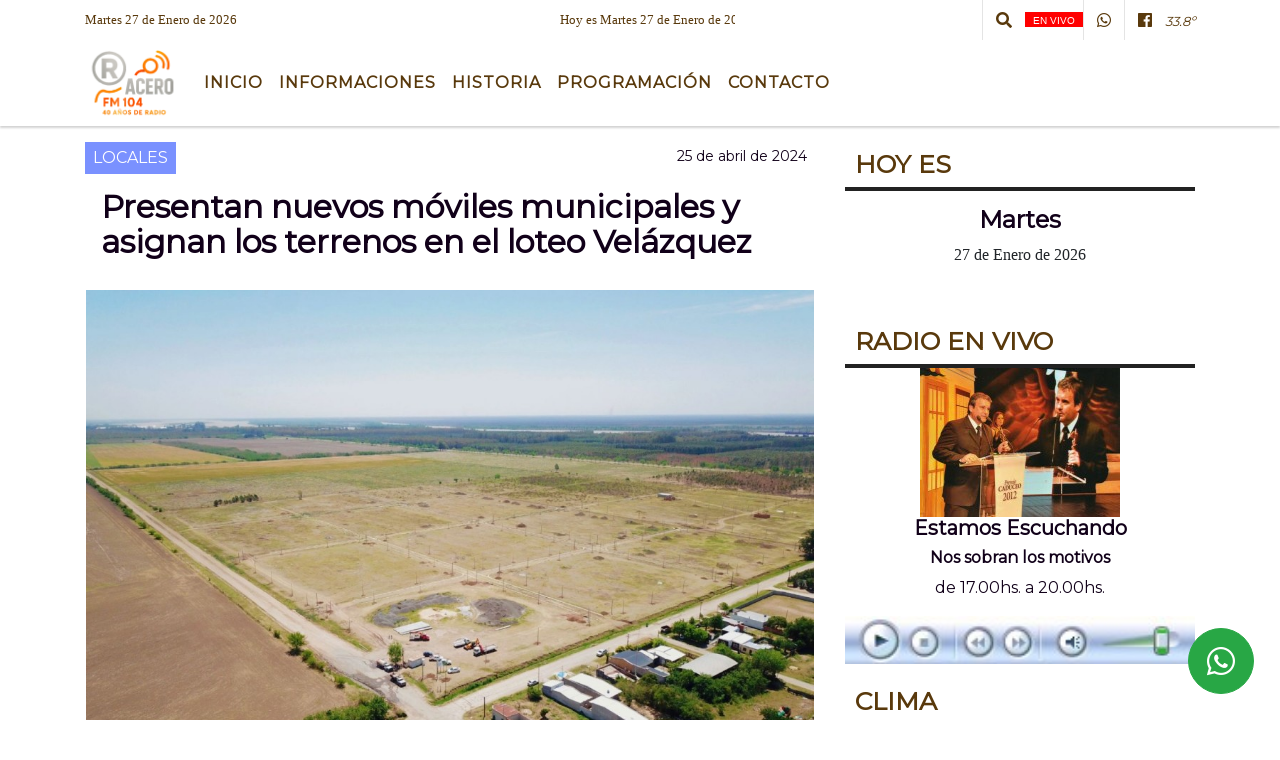

--- FILE ---
content_type: text/html; charset=UTF-8
request_url: https://laradioramallo.com.ar/nota/11773/js/ResizeSensor.js
body_size: 12705
content:
<!DOCTYPE html>

<html lang="es">

<head><meta charset="utf-8">


<meta http-equiv="X-UA-Compatible" content="IE=edge">
<meta name="viewport" content="width=device-width, initial-scale=1, user-scalable=no">

      <link 

href='https://fonts.googleapis.com/css?family=Montserrat' rel='stylesheet' 

type='text/css'>            <link 

href='https://fonts.googleapis.com/css?family=Montserrat' rel='stylesheet' 

type='text/css'>
<title>Presentan nuevos móviles municipales y asignan los terrenos en el loteo Velázquez</title>
<meta name="description" content="El Intendente de Ramallo, Mauro Poletti, despliega una agenda activa este viernes, abarcando desde la asignación de lotes hasta la presentación de nuevos vehículos de seguridad para distintas localidades." />
<meta name="keywords" content=", , , , ">
<meta name="language" content="es" />

<!--
<link rel="canonical" href="https://laradioramallo.com.ar/nota/11773/presentan-nuevos-moviles-municipales-y-asignan-los-terrenos-en-el-loteo-velazquez" />

<link rel="amphtml" href="https://laradioramallo.com.ar/nota-amp/11773/presentan-nuevos-moviles-municipales-y-asignan-los-terrenos-en-el-loteo-velazquez"/>
-->
<meta property="og:type" content="article" />
<meta property="og:title" content='Presentan nuevos móviles municipales y asignan los terrenos en el loteo Velázquez' />
<meta property="og:description" content="El Intendente de Ramallo, Mauro Poletti, despliega una agenda activa este viernes, abarcando desde la asignación de lotes hasta la presentación de nuevos vehículos de seguridad para distintas localidades." />
<meta property="og:url" content="https://laradioramallo.com.ar/nota/11773/presentan-nuevos-moviles-municipales-y-asignan-los-terrenos-en-el-loteo-velazquez" />
<meta property="og:image" content="https://laradioramallo.com.ar/04-2024/resize_1714092418.jpg" /> 
<meta name="date" content="2024-04-25" scheme="YYYY-MM-DD">




<link rel="shortcut icon" href="https://laradioramallo.com.ar/icono.ico" type="image/x-icon" />
		<!-- Bootstrap CSS -->
<link rel="stylesheet" href="https://stackpath.bootstrapcdn.com/bootstrap/4.3.1/css/bootstrap.min.css" integrity="sha384-ggOyR0iXCbMQv3Xipma34MD+dH/1fQ784/j6cY/iJTQUOhcWr7x9JvoRxT2MZw1T" crossorigin="anonymous">
<link href="https://radioshosting.com/css/delalora75new.css" rel="stylesheet">
<link rel="stylesheet" href="https://unpkg.com/flickity@2/dist/flickity.min.css"/>
<link href="https://use.fontawesome.com/releases/v5.0.6/css/all.css" rel="stylesheet">
<link rel="stylesheet" href="https://radioshosting.com/css/css/lightbox.min.css">

<!-- ADSENSE HEAD -->

<script src="https://code.jquery.com/jquery-3.3.1.slim.min.js" integrity="sha384-q8i/X+965DzO0rT7abK41JStQIAqVgRVzpbzo5smXKp4YfRvH+8abtTE1Pi6jizo" crossorigin="anonymous"></script>
		<!-- HTML5 Shim and Respond.js IE8 support of HTML5 elements and media queries -->
		<!-- WARNING: Respond.js doesn t work if you view the page via file:// -->
		<!--[if lt IE 9]>
			<script src="https://oss.maxcdn.com/libs/html5shiv/3.7.0/html5shiv.js"></script>
			<script src="https://oss.maxcdn.com/libs/respond.js/1.4.2/respond.min.js"></script>
		<![endif]-->
<script>
                                                        (function(d, s, id) {
                                                        var js, fjs = d.getElementsByTagName(s)[0];
                                                        if (d.getElementById(id)) return;
                                                        js = d.createElement(s); js.id = id;
                                                        js.src = "//connect.facebook.net/es_LA/all.js#xfbml=1&appId=427523193949843";
                                                        fjs.parentNode.insertBefore(js, fjs);
                                                        }(document, 'script', 'facebook-jssdk'));
                                                    </script>


        <style>



        body {
                                background-color:#FFFFFF;
                    
                overflow-x: hidden;
                margin: 0 auto;

        }

                        h1, h2, h3, h4, h5, h6 {
                            margin-bottom: 10px;
                            line-height: 1.1em;
                            font-weight: 600;
                            margin-top: 0;
                            color: #110019;
                            font-family: 'Montserrat', sans-serif;
                        }

                        p {
                            font-family: Georgia;
                        }

                        .h3, h3 {
                            font-size: 1rem;
                        }

                        h1 a, h2 a, h3 a, h4 a, h5 a, h6 a{
                                        display: block;
                                        color:#59390C;
                                    }

                            a:hover {

                            color:#C08000;

                        }

                        a:link, a:visited, a:active, a:focus, a:before, a:after {
                            outline: 0 none;
                         text-decoration: none;
                         color:#59390C;
                         }





                            .navbar-nav .dropdown-menu{
                                position: absolute;
                                background-color: #FFFFFF;
                            }


                        .dropdown:hover>ul {

                            display: block !important;

                        }

                        .dropdown ul li a {

                            color: #59390C;

                        }


                        .navbar-light .navbar-nav .nav-link:focus, .navbar-light .navbar-nav {
                            color: #59390C;

                        }

                        .nav-link:hover {
                            color: #C08000;

                        }

                        #logo {
                            max-width: 3.2rem;
                        }
                        #logo:hover path {
                        fill: #59390C;

                        }

                        #logo:hover {

                        color: #C08000;

                        }

                         #logo2 {
                           fill: #000000;
                           max-width:48px;
                        }


                         #logo3 {
                           fill: #000000;
                           max-width:18px;
                        }
                        .color{
                            color:#59390C;
                        }

                        .btn-outline-primary.active, .btn-outline-primary:active, .show>.btn-outline-primary.dropdown-toggle {
                            color: #FFFFFF;
                            background-color: #59390C;
                            border:3px solid  #FFFFFF;
                        }

                            .btn-outline-primary:hover {
                            color: #FFFFFF;
                            background-color: #59390C;
                            border:3px solid #FFFFFF;

                        }
                            .btn-outline-primary {
                            color: #59390C;
                            background-color: #FFFFFF;
                            border:3px solid transparent;
                        }

                        footer p {
                        margin-bottom: .25rem;
                            color:#59390C;
                            font-weight: 300;
                        }
                        .facebook {
                            display: block;
                            float: right;
                            background: #59390C;
                            margin-right: 37px!important;
                        }

                        .twitter {
                            display: block;
                            float: right;
                            background: #59390C;
                        }
                        .flickity-page-dots .dot{
                            background: #59390C;

                        }
                        .sidebar .widget .widget-title {
                            font-size: 20px;
                        }

                            
                        .widget-head{
                            background-color: #FFFFFF!important;
                        }

                        .widget-title {
                            font-size: 25px;
                            font-weight: 900;
                            line-height: 1;
                            text-transform: uppercase;
                            margin-bottom: 0;
                            color:#59390C;
                            font-family: 'Montserrat', sans-serif;
                        }
                            /* ---- grid ---- */



                        .topbar {

                            border-bottom:0;

                            background-color: #FFFFFF;
                            color: #59390C;
                        }


                        .header {


                                                    background-position:center center;
                            background-size:cover;
                            background-repeat:no-repeat;
                        background-image:url(http://recursos.radiosnethosting.com/texturas/16.png);
                        -moz-background-size: cover;
                        -webkit-background-size: cover;

                                                    clear: both;


                        }


                        .header-right {
                            float: right;
                        }

                        .logo{
                                        max-width: 80%;

                                    }

                        .bg-light {

                            background-color: #fff!important;
                        }

                        article {
                                        background: transparent;
                                        /*border-radius: 3px;
                                        border: 1px solid #e4e4e4;*/
                                    }

                        .colorTitulo {
                            color: #110019;
                            font-weight: 800;
                            letter-spacing: 1px;

                        }



                        .facebook {

                            display: block;
                            float: right;
                            background-color: !important;
                            margin-right: 37px!important;
                                    }

                        .twitter {

                            display: block;
                            float: right;
                            background-color: !important;
                                    }
                            p.displaytitulo{
                                height: 0;
                                margin: 0;
                                font-family: 'Montserrat', sans-serif!important;
                                letter-spacing:1px;
                            }




                        .carousel-caption {

                            z-index: 10;
                            padding: 4px 20px;
                            /* padding-bottom: 20px;
                                position: absolute;
                            right: 0;
                            bottom: 0px;
                            left: 0;
                             */

                            background-color: #FFFFFF99;

                        }
                        .carousel-caption h2 {
                            color: #59390C!important;
                            font-weight: 700;
                            margin: 0;

                            font-size: 2.5vw;
                        }



                        .localidad {
                            font-family:'Montserrat', sans-serif;
                            color:#000000;
                            line-height: 1;

                        }





                            /* destacadas slider */

                        .titulo{
                            display: none;
                            position: absolute;
                            bottom: 0;
                            height: 100%;
                            width: 100%;
                            padding: 20px 15px;
                            background-color: #FFFFFF;
                            opacity: 0.7;
                            }


                        .cub3r-caption{
                            /*display:none;*/
                            position:absolute;
                            bottom:0;
                            left:0;
                            background-color:#FFFFFF99;
                            width:100%;
                            padding:0.5rem 0.75rem;
                        }

                        .cub3r-caption-text{
                            color:#59390C!important;
                        }

                        .html-marquee {
                            font-weight: 200;
                            height: 40px!important;
                            width: 100%;
                            background-color: transparent!important;
                            font-family: 'Montserrat', sans-serif!important;
                            font-size: inherit!important;
                            color: #59390C!important;
                            letter-spacing: 0.5px;
                        }

                        marquee p {
                            color: #59390C!important;
                        }
                        .texto-fecha{

                            color: #59390C;
                        }

                        .navbar-toggler-icon{
                            color: #59390C;
                        }
                        .sidebar2{
                            will-change: min-height;
                        }

                        .sidebar__inner2{
                            transform: translate(0, 0); /* For browsers don't support translate3d. */
                            transform: translate3d(0, 0, 0);
                            will-change: position, transform;
                        }

                                     .fb-like > span > iframe {
                                                            width: 100%!important;
                                                        }
        </style>
	</head>


<body>


<!-- ESTO ES LA CABECERA EL HEAD -->


<!-- climainfo   1769550485 435 -->
    <style>

    /* boton de whats app */
        .botonWasap {
            position: fixed;
            bottom: 26px;
            right: 26px;
            z-index: 1000;
            border-radius: 50% !important;
        }

        .botonWasap > i {
            font-size: 2rem;
            padding: 10px 6px;
        }

        .navbar{
            /* padding: 0px 0px 0px 15px!important;
            box-shadow: 2px 2px 3px #ccc;
            margin-bottom: 15px!important;*/
            background-color: #FFFFFF;
        }
        .nav-link {

            color: #59390C;
            font-family: 'Montserrat', sans-serif;
            font-weight: 700;
        }

        .caret{
        color: #FFFFFF;

        }

        .dropdown-menu {

            padding: 0;
        }

        .dropdown-menu li a{

            padding: .5rem;
            font-size: 1rem;

        }

            .dropdown-menu .nav-item .nav-link:hover{

            background-color: #FFFFFF;
            color: #C08000;

        }


        .nav-item .dropdown:hover ul{
            display: block;

        }
        .topbar{
            /*border-bottom: 1px solid #e4e4e4;
            height: 42px!important;
            line-height: 38px;*/
        }
        .menuBusqueda{
            border: 0px none;
            width: 100%;
            position: absolute;
            will-change: transform;
            top: 0px;
            left: 0px;
            transform: translate3d(0px, 0px, 0px)!important;
            -webkit-transition: all 1s ease-in;
            -moz-transition: all 1s ease-in;
            -o-transition: all 1s ease-in;
            transition: all 1s ease-in;
        }

        .menuBusqueda2{
            border: 0px none;
            position: absolute;
            will-change: transform;
            top: 0px;
            left: 0px;
            transform: translate3d(0px, 0px, 0px)!important;
            -webkit-transition: all 1s ease-in;
            -moz-transition: all 1s ease-in;
            -o-transition: all 1s ease-in;
            transition: all 1s ease-in;

        }

        .menuBusqueda2 > form > input {
            min-height: 56px;
        }

        .submenu{
            font-size: 12px;
            font-weight: 200;
        }
        #logo4{
            fill: #59390C;
            max-width: 18px;
        }
    </style>

    <div id="header-wrapper" class="">
            <div class="topbar">
                <div class="container">
                    <div class="row">

                        <div class="d-none d-sm-block col-sm-5 col-md-3 pr-0" style="max-height: 40px;overflow: hidden;">
                                                                <p class="mb-0 texto-fecha" id="text-fecha">
                                                                                                                                                                Martes                                                                                                                                                                                                                                                27 de Enero de 2026                                </p>
                        </div>
                        <div class="d-none d-md-block col-md-3 col-lg-4 p-0">



                            
      <div class="marquee">
          <marquee scrollAmount="3">
                <p class="m-0">

                


                Hoy es                                                                       Martes                   27 de Enero de 2026   y son las 18:48

                -


                Somos Acero FM | La Radio de Ramallo | TENEMOS 36 AÑOS DE RADIO |
                </p>
          </marquee>
      </div>






                        </div>
                        <div class="col-12 col-sm-7 col-md-6 col-lg-5 text-right">
                            <ul class="mb-0 d-flex justify-content-end">

                                        <li class="" style="border-left:1px solid #e4e4e4;">

                                                <a href="#" role="button" id="dropdownMenuLink" data-toggle="dropdown" aria-haspopup="true" aria-expanded="false" class="btn">
                                                    <i class="fas fa-search" style="color: #59390C;"></i>
                                                </a>
                                                <div class="dropdown-menu menuBusqueda" style="border:0;width:100%;" aria-labelledby="dropdownMenuLink">
                                                    <form id="form1" name="form1" method="GET" action="buscar.php">
                                                        <input name="busqueda" type="text" class="form-control" size="30" value="" id="inputString" onkeyup="lookup(this.value);" onblur="fill();" />
                                                        <input name="Submit" type="submit" class="btn btn-outline-primary my-2 my-sm-0" value="Buscar" />
                                                    </form>

                                                </div>

                                        </li>

                                        
                                            <li class="">

                                                <a class="px-2" style="background: red"  target="_blank" href="https://laradioramallo.com.ar/envivo"><small style="color: white;">EN VIVO</small></a>

                                            </li>

                                        
                                        
                                            <li class="" style="border-left:1px solid #e4e4e4;">

                                                <a class="btn" target="_blank" href="https://api.whatsapp.com/send?phone=3407408934"><i class="fab fa-whatsapp" aria-hidden="true"  style=" color: #59390C;"></i></a>

                                            </li>

                                        
                                                                                    <li class="" style="border-left:1px solid #e4e4e4;">
                                                <a class="btn" target="_blank" href="https://www.facebook.com/laradioramallo"><i class="fab fa-facebook" aria-hidden="true" style=" color: #59390C;"></i></a>
                                            </li>
                                        


                                        
                                        
                                        
                                        
                                        
                                        
                                        
                                        
                                        
                                        

                  <li class="d-flex align-items-center">
                    <i class="pr-0 color" style="font-family:'Montserrat', sans-serif;color:#59390C;">33.8&ordm;</i>
                  </li>

                  <li class="d-none">
                    <!--  <img alt="" title="" style="max-width:20px;" id="logo4" class="svg d-none"  src="https://radioshosting.com/iconos_clima/svg/1769550050.svg" />  -->
                  </li>


                            </ul>

                        </div>
                    </div>
                </div>
            </div>

            <header class="container-fluid d-none header">


                    <div class="container">


                        <div class="row">

                            







           






           






           

                             
                            <!--div class="col-6 col-md-3 col-lg-3 d-none justify-content-center align-items-center">
                                <div class="container-fluid">
                                    <div class="row">

                                        <div class="col-5" style="text-align:center;padding:10px;">
                                            <img src="https://laradioramallo.com.ar/upload_pic/resize_1376048896.jpg"  class="img-fluid" style="max-width:100%;">
                                        </div>


                                        <div  class="col-7" style="padding:10px;text-align: center;" >
                                        <h6 style="margin-bottom:0;text-transform:uppercase;font-weight:700;" class="">Nos sobran los motivos</h6>
                                            <p style="margin-bottom:0;padding-bottom:0;color:#000;font-weight:600; font-size:11px;">EN VIVO</p>
                                            <p style="margin-bottom:0;padding-bottom:0;color:#000;font-weight:600; font-size:11px;"><b>17.00</b> a <b>20.00</b></p>

                                          <p>  <i class="fas fa-play"></i></p>
                                        </div>

                                    </div>
                                </div>
                            </div-->

                            <div class="col-12 col-md-12 col-lg-12 text-center">

                                    <a href="https://laradioramallo.com.ar/principal.php">
                                    <img src="https://laradioramallo.com.ar/07-2025/ea80339f5c23465d412551aa4ecf3ce8.jpg"
                                        class="img-fluid"
                                        style="padding-top:20px; padding-bottom: 20px;max-height: 170px;"
                                        alt="La Radio Ramallo - Acero FM - 104.1 mhz - Ramallo" title="La Radio Ramallo - Acero FM - 104.1 mhz - Ramallo"></a>

                            </div>

                            <!--div  class="col-6 col-md-3 col-lg-3 d-none justify-content-center align-items-center">
                                                            </div-->

                            


                        </div>
                    </div>
            </header>

    </div>

    <nav id="navigato" class="navbar navbar-default navbar-expand-lg">

        <button class="navbar-toggler" type="button" data-toggle="collapse" data-target="#myNavbar">

            <i class="fas fa-bars" style="color: #59390C;"></i>

        </button>

        <a class="d-lg-none " href="https://laradioramallo.com.ar/principal.php">
                <img src="https://laradioramallo.com.ar/07-2025/ea80339f5c23465d412551aa4ecf3ce8.jpg"
                     class="img-fluid"
                     style="max-height: 70px;"
                     alt="La Radio Ramallo - Acero FM - 104.1 mhz - Ramallo"
                     title="La Radio Ramallo - Acero FM - 104.1 mhz - Ramallo">
        </a>

        <div class="collapse navbar-collapse" id="myNavbar" style="max-width:1140px;margin:0 auto;">

            <a class="d-none d-lg-block" href="https://laradioramallo.com.ar/principal.php">
                <img src="https://laradioramallo.com.ar/07-2025/ea80339f5c23465d412551aa4ecf3ce8.jpg"
                     class="img-fluid"
                     style="max-height: 70px;"
                     alt="La Radio Ramallo - Acero FM - 104.1 mhz - Ramallo"
                     title="La Radio Ramallo - Acero FM - 104.1 mhz - Ramallo">
            </a>

            <ul class="navbar-nav " >


                                                            <li  class="nav-item dropdown" >

                                    <a class="nav-link"  class="dropdown-toggle" data-toggle="dropdown"  href="https://laradioramallo.com.ar/principal.php"

                                    >

                                    Inicio </a>

                                    
                                        <ul class="dropdown-menu">
                                            
                                            <li class="nav-item">
                                                <a href="https://laradioramallo.com.ar/noticias/5000037/deportes"
                                                     class="nav-link" >DEPORTES                                                </a>
                                            </li>
                                            
                                            <li class="nav-item">
                                                <a href="https://laradioramallo.com.ar/mensajes_en_notas.php"
                                                     class="nav-link" >Comentarios                                                </a>
                                            </li>
                                            
                                            <li class="nav-item">
                                                <a href="https://laradioramallo.com.ar/noticias/5000039/politica-"
                                                     class="nav-link" >POLITICA                                                </a>
                                            </li>
                                            
                                            <li class="nav-item">
                                                <a href="https://laradioramallo.com.ar/noticias/5000042/actualidad"
                                                     class="nav-link" >ACTUALIDAD                                                </a>
                                            </li>
                                            
                                            <li class="nav-item">
                                                <a href="https://laradioramallo.com.ar/noticias/5000041/policiales"
                                                     class="nav-link" >POLICIALES                                                </a>
                                            </li>
                                            
                                            <li class="nav-item">
                                                <a href="https://laradioramallo.com.ar/noticias/5000057/espectaculos"
                                                     class="nav-link" >ESPECTACULOS                                                </a>
                                            </li>
                                            
                                            <li class="nav-item">
                                                <a href="https://laradioramallo.com.ar/noticias/5000038/locales"
                                                     class="nav-link" >Noticias                                                </a>
                                            </li>
                                                                                    </ul>
                                                                    </li>
                                                            <li  class="nav-item dropdown" >

                                    <a class="nav-link"  class="dropdown-toggle" data-toggle="dropdown"  href=""

                                    >

                                    Informaciones </a>

                                    
                                        <ul class="dropdown-menu">
                                            
                                            <li class="nav-item">
                                                <a href="https://laradioramallo.com.ar/archivo.php"
                                                     class="nav-link" >Archivo de noticias                                                </a>
                                            </li>
                                            
                                            <li class="nav-item">
                                                <a href="https://laradioramallo.com.ar/clasificados.php"
                                                     class="nav-link" >Clasificados                                                </a>
                                            </li>
                                            
                                            <li class="nav-item">
                                                <a href="https://laradioramallo.com.ar/archivodeaudios.php"
                                                     class="nav-link" >Archivo de audio                                                </a>
                                            </li>
                                            
                                            <li class="nav-item">
                                                <a href="https://laradioramallo.com.ar/loterias.php"
                                                     class="nav-link" >Lotería                                                </a>
                                            </li>
                                            
                                            <li class="nav-item">
                                                <a href="https://laradioramallo.com.ar/diarios.php"
                                                     class="nav-link" >Principales diarios                                                </a>
                                            </li>
                                            
                                            <li class="nav-item">
                                                <a href="https://laradioramallo.com.ar/horoscopo.php"
                                                     class="nav-link" >Horoscopo                                                </a>
                                            </li>
                                                                                    </ul>
                                                                    </li>
                                                            <li   class="nav-item" >

                                    <a class="nav-link"  href="https://laradioramallo.com.ar/seccion/200/historia"

                                    >

                                     Historia</a>

                                                                    </li>
                                                            <li   class="nav-item" >

                                    <a class="nav-link"  href="https://laradioramallo.com.ar/programacion.php"

                                    >

                                     Programación</a>

                                                                    </li>
                                                            <li   class="nav-item" >

                                    <a class="nav-link"  href="https://laradioramallo.com.ar/contacto.php"

                                    >

                                     Contacto</a>

                                                                    </li>
                            
            </ul>

        </div>


    </nav>

    
    <nav id="navigato2" data-hidden="true" class="navbar navbar-default navbar-expand-lg show2">


        <button class="navbar-toggler" type="button" data-toggle="collapse" data-target="#myNavbar2">

            <i class="fas fa-bars" style="color: #59390C;"></i>

        </button>


        <a href="https://laradioramallo.com.ar/principal.php">
            <img src="https://laradioramallo.com.ar/07-2025/ea80339f5c23465d412551aa4ecf3ce8.jpg"
                 class="img-fluid"
                 style="max-height: 70px;"
                 alt="La Radio Ramallo - Acero FM - 104.1 mhz - Ramallo"
                 title="La Radio Ramallo - Acero FM - 104.1 mhz - Ramallo">
        </a>



        <!--a id="fa" rel="home" href="https://laradioramallo.com.ar/principal.php" class="navbar-brand d-lg-none yiyin text-center" style="margin:0 auto;">
            <img class="img-fluid" style="max-height:35px;" src="//laradioramallo.com.ar/07-2025/ea80339f5c23465d412551aa4ecf3ce8.jpg">
        </a-->

                    <div class="collapse navbar-collapse" id="myNavbar2" style="max-width:1140px;">


                        <ul class="navbar-nav ml-auto mr-3" >


                                                            <li  class="nav-item dropdown" >

                                    <a class="nav-link"  class="dropdown-toggle" data-toggle="dropdown"  href="https://laradioramallo.com.ar/principal.php"

                                    >

                                    Inicio </a>

                                    
                                        <ul class="dropdown-menu">
                                            
                                            <li class="nav-item">
                                                <a href="https://laradioramallo.com.ar/noticias/5000037/deportes"
                                                     class="nav-link" >DEPORTES                                                </a>
                                            </li>
                                            
                                            <li class="nav-item">
                                                <a href="https://laradioramallo.com.ar/mensajes_en_notas.php"
                                                     class="nav-link" >Comentarios                                                </a>
                                            </li>
                                            
                                            <li class="nav-item">
                                                <a href="https://laradioramallo.com.ar/noticias/5000039/politica-"
                                                     class="nav-link" >POLITICA                                                </a>
                                            </li>
                                            
                                            <li class="nav-item">
                                                <a href="https://laradioramallo.com.ar/noticias/5000042/actualidad"
                                                     class="nav-link" >ACTUALIDAD                                                </a>
                                            </li>
                                            
                                            <li class="nav-item">
                                                <a href="https://laradioramallo.com.ar/noticias/5000041/policiales"
                                                     class="nav-link" >POLICIALES                                                </a>
                                            </li>
                                            
                                            <li class="nav-item">
                                                <a href="https://laradioramallo.com.ar/noticias/5000057/espectaculos"
                                                     class="nav-link" >ESPECTACULOS                                                </a>
                                            </li>
                                            
                                            <li class="nav-item">
                                                <a href="https://laradioramallo.com.ar/noticias/5000038/locales"
                                                     class="nav-link" >Noticias                                                </a>
                                            </li>
                                                                                    </ul>
                                                                    </li>
                                                            <li  class="nav-item dropdown" >

                                    <a class="nav-link"  class="dropdown-toggle" data-toggle="dropdown"  href=""

                                    >

                                    Informaciones </a>

                                    
                                        <ul class="dropdown-menu">
                                            
                                            <li class="nav-item">
                                                <a href="https://laradioramallo.com.ar/archivo.php"
                                                     class="nav-link" >Archivo de noticias                                                </a>
                                            </li>
                                            
                                            <li class="nav-item">
                                                <a href="https://laradioramallo.com.ar/clasificados.php"
                                                     class="nav-link" >Clasificados                                                </a>
                                            </li>
                                            
                                            <li class="nav-item">
                                                <a href="https://laradioramallo.com.ar/archivodeaudios.php"
                                                     class="nav-link" >Archivo de audio                                                </a>
                                            </li>
                                            
                                            <li class="nav-item">
                                                <a href="https://laradioramallo.com.ar/loterias.php"
                                                     class="nav-link" >Lotería                                                </a>
                                            </li>
                                            
                                            <li class="nav-item">
                                                <a href="https://laradioramallo.com.ar/diarios.php"
                                                     class="nav-link" >Principales diarios                                                </a>
                                            </li>
                                            
                                            <li class="nav-item">
                                                <a href="https://laradioramallo.com.ar/horoscopo.php"
                                                     class="nav-link" >Horoscopo                                                </a>
                                            </li>
                                                                                    </ul>
                                                                    </li>
                                                            <li   class="nav-item" >

                                    <a class="nav-link"  href="https://laradioramallo.com.ar/seccion/200/historia"

                                    >

                                     Historia</a>

                                                                    </li>
                                                            <li   class="nav-item" >

                                    <a class="nav-link"  href="https://laradioramallo.com.ar/programacion.php"

                                    >

                                     Programación</a>

                                                                    </li>
                                                            <li   class="nav-item" >

                                    <a class="nav-link"  href="https://laradioramallo.com.ar/contacto.php"

                                    >

                                     Contacto</a>

                                                                    </li>
                            

                        </ul>

                        <ul class="d-flex justify-content-end" style="list-style: none;padding:0;margin:0;">
                            <li class="" style="border-left:1px solid #e4e4e4;">
                                <a href="#" role="button" id="dropdownMenuLink2" data-toggle="dropdown" aria-haspopup="true" aria-expanded="false" class="btn">
                                    <i class="fas fa-search" style="color: #59390C;"></i>
                                </a>

                                <div class="dropdown-menu menuBusqueda2" style="border:0;width:100%;" aria-labelledby="dropdownMenuLink2">
                                    <form id="form1" name="form1" method="GET" action="buscar.php">
                                        <input name="busqueda" type="text" class="form-control" size="30" value="" id="inputString" onkeyup="lookup(this.value);" onblur="fill();" />
                                        <input name="Submit" type="submit" class="btn btn-outline-primary my-2 my-sm-0" value="Buscar" />
                                    </form>

                                </div>

                            </li>

                              

                  <li class="d-flex align-items-center">
                    <i class="pr-0 color" style="font-family:'Montserrat', sans-serif;color:#59390C;">33.8&ordm;</i>
                  </li>

                  <li class="d-none">
                    <!--  <img alt="" title="" style="max-width:20px;" id="logo4" class="svg d-none"  src="https://radioshosting.com/iconos_clima/svg/1769550050.svg" />  -->
                  </li>


                        </ul>

                    </div>
      <div id="result"></div>

    </nav>

    <style>
                 .show2{
                    position: fixed;
                    top: -90px;
                    z-index: 999;
                    width: 100%;

                 }
                 .show-top{
                    -webkit-transition: all 0.6s ease-in;
                    -moz-transition: all 0.6s ease-in;
                    -o-transition: all 0.6s ease-in;
                    transition: all 0.6s ease-in;
                    display: flex!important;
                    align-items: space;
                    position: fixed;
                    top: 0!important;
                    width: 100%;
                    background-color:#FFFFFF;
                 }
                 .yiyin{
                     width: calc(100% - 50px)!important;
                 }

    </style>

    <script>
        const nav = document.querySelector('#navigato2');

        const navbar = document.querySelector('#header-wrapper');
        const tito = navbar.offsetHeight + 130;


        // console.log('esrt ', tito);

        window.addEventListener('scroll', () => {
            if(window.scrollY > tito) {
                nav.classList.add('show-top');
                //var i = setInterval(myTimer ,4000);
//
                //setTimeout(function( ) { clearInterval( i ); }, 8000);
//
//
                //function myTimer() {
                //  $('.grid').isotope({
                //        itemSelector: '.grid-item'
                //    });
                //        }
                }
            else {
                nav.classList.remove('show-top');
                }
        });




    </script>

    <!-- boton de whatsapp -->
                    <!-- Button trigger modal -->
              <a rel="nofollow" target="_blank" href="https://web.whatsapp.com/send?phone=3407408934&text=Hola">  <button type="button" class="btn btn-success botonWasap" >
              <i class="fab fa-whatsapp"></i>
              </button></a>
        

        <!-- ESTO ES EL CUERPO DE LA PAGINA, PEUDE ESTAR CONTENIDO O NO -->


            <div class="container bg-light pt-3">

                <div id="main-content" class="row main">

                            <div id="content" class="col-12 col-sm-8 p-0 col-md-8 col-lg-8 content" >

                                <!-- ACA empieza -->



                                    <div class="col-lg-12 col-12 base-box2" style="display: flex; justify-content: space-between;">
                                        
                                        
                                                                                    <div style="background-color: #7A91FF">
                                                <p class="m-0 py-1 px-2" style="font-family:'Montserrat', sans-serif;color:#FFFFFF;">
                                                LOCALES                                                </p>
                                            </div>
                                        


                                                                                <div>
                                            <p class="m-0 py-1 px-2" style=";font-family:'Montserrat', sans-serif;font-size:14px;color:#110019;">
                                                25 de abril de 2024                                            </p>

                                        </div>

                                    </div>

                                    <div class="col-lg-12 col-12 base-box2 p-0 px-md-3">

                                        <div class="mb-3">

                                            <h2 style="padding: 15px;font-family:'Montserrat', sans-serif;color:#110019;">Presentan nuevos móviles municipales y asignan los terrenos en el loteo Velázquez</h2>

                                        </div>

                                            
                                                <div class="col-lg-12 col-12 p-0">

                                                    
                                                                <div align="left"><img class="img-fluid"   src="
                                                                  https://laradioramallo.com.ar/04-2024/resize_1714092418.jpg"  /></div>
                                                    
                                                    
                                                </div>

                                            
                                            


                                        <div class="grid mt-3 fg">

                                                
                                            
                                        </div>


                                        <div class="col-lg-12 col-12 mb-3">

                                            <p style="font-family:;">El Intendente de Ramallo, Mauro Poletti, despliega una agenda activa este viernes, abarcando desde la asignación de lotes hasta la presentación de nuevos vehículos de seguridad para distintas localidades.</p>

                                        </div>


                                                                                    
                                            

                                            <div class="col-lg-12 col-12 mb-3">

                                                <!-- -->

                                                <div id="fb-root"></div>



                                                <!-- -->

                                                <div class="col-lg-12 col-12 p-0 mb-3 d-flex justify-content-center py-3">

                                                    
                                                </div>

                                                <!-- -->

                                                <div class="col-lg-12 col-12 p-0">

                                                                                                                                                                        

                                                                                                                                                                                                                                

                                                                                                                                                                                                                                                                                                                                                

                                                                                                                <p style=""><p>&nbsp;</p>

<p><br />
<span style="color:#000000"><span style="font-size:18px">Este viernes, el Intendente de Ramallo,<strong> Mauro Poletti</strong>, encabeza una serie de eventos que abarcan diversos aspectos de la vida comunitaria en el municipio. La jornada iniciar&aacute; a las<strong> 10 horas&nbsp;de la ma&ntilde;ana en el Loteo Vel&aacute;zquez</strong>, donde se espera la presencia del intendente para asignar identificaciones a los lotes destinados a los beneficiarios.</span></span></p>

<p><span style="color:#000000"><span style="font-size:18px">Posteriormente, a las 11 horas, la agenda se trasladar&aacute; al<strong> Puerto Municipal, donde Mauro Poletti</strong> presentar&aacute; nuevos <strong>veh&iacute;culos de seguridad destinados a las localidades de Villa y P&eacute;rez Mill&aacute;n</strong>. Esta iniciativa busca fortalecer las medidas de protecci&oacute;n y vigilancia en &aacute;reas estrat&eacute;gicas del municipio, contribuyendo as&iacute; a la seguridad y bienestar de los residentes.</span></span></p>

<p>&nbsp;</p>
</p >
                                                        
                                                </div>

                                                <!-- -->
                                                
                                                <!-- -->

                                                                                                <!-- -->


                                                    


                                                <!-- -->

                                                <div class="col-lg-12 col-12">

                                                    <div class="fb-like" data-href="https://laradioramallo.com.ar/nota/11773/presentan-nuevos-moviles-municipales-y-asignan-los-terrenos-en-el-loteo-velazquez" data-layout="button_count" data-action="like" data-size="large" data-show-faces="true" data-share="true"></div>

                                                </div>

                                                <!-- -->

                                                <div class="col-lg-12 col-12">

                                                                                                            </div>

                                                <!-- -->

                                                <div class="col-lg-12 col-12 p-0 mb-3 d-flex justify-content-center py-3">

                                                    
                                                </div>

                                                <!-- -->

                                                <div class="col-lg-12 col-12">

                                                    <h4>COMPARTIR:</h4>

                                                    <ul class="navbar-nav flex-row ml-md-auto d-md-flex">

                                                        <li class="nav-item">
                                                            <a style="margin-left:10px;" target="_blank" href="https://www.facebook.com/sharer.php?u=https://laradioramallo.com.ar/nota/11773/presentan-nuevos-moviles-municipales-y-asignan-los-terrenos-en-el-loteo-velazquez&t=Presentan nuevos móviles municipales y asignan los terrenos en el loteo Velázquez">
                                                                <i class="fab fa-facebook" style="font-size:30px;color:#111111; " aria-hidden="true"></i>
                                                            </a>
                                                        </li>

                                                        <li class="nav-item">
                                                            <a style="margin-left:10px;" target="_blank" href="https://twitter.com/share?original_referer=https://laradioramallo.com.ar/nota/11773/&amp;source=tweetbutton&amp;text=&amp;url=https://laradioramallo.com.ar/nota/11773/">
                                                                <i class="fab fa-twitter" style="font-size:30px;color:#111111; " aria-hidden="true"></i>
                                                            </a>
                                                        </li>

                                                        <li class="nav-item">
                                                            <a style="margin-left:10px;" target="_blank" href="https://api.whatsapp.com/send?text=*.*  https://laradioramallo.com.ar/nota/11773/">
                                                                <i class="fab fa-whatsapp" style="font-size:30px;color:#111111; " aria-hidden="true"></i>
                                                            </a>
                                                        </li>
                                                    </ul>


                                                </div>

                                                <!-- -->

                                                <div class="col-lg-12 col-12 px-0 my-3 py-3">

                                                                <div class="col-12 col-lg-12 py-3">

                                                                    <h3 style="font-family:'Montserrat', sans-serif;color:#110019;">Notas Relacionadas</h3>

                                                                </div>


                                                                <div class="main-carousel" data-flickity='{ "cellAlign": "left", "imagesLoaded": true, "wrapAround": true, "pageDots": false }'>



                                                                    


                                                                        <div class="carousel-cell col-12 col-md-4 col-lg-4 p-0">



                                                                                    
                                                                                            <div id="etiqueta_ch" style="background-color:#7A91FF";>
                                                                                                <span style=";font-family:'Montserrat', sans-serif;font-size:10px; color:#FFFFFF;">LOCALES</span>
                                                                                            </div>

                                                                                    
                                                                                    <a href="https://laradioramallo.com.ar/nota/12899/alerta-sanitaria-por-hantavirus-estamos-en-la-cresta-de-la-ola-y-hay-que-extremar-los-cuidados">
                                                                                    <img class="img-fluid" src="https://laradioramallo.com.ar/01-2026/resize_1769541963.jpg" alt="Alerta sanitaria por hantavirus: “Estamos en la cresta de la ola y hay que extremar los cuidados”" width="100%"  /></a>

                                                                                    <div class="caption news-summary">
                                                                                        <a href="https://laradioramallo.com.ar/nota/12899/alerta-sanitaria-por-hantavirus-estamos-en-la-cresta-de-la-ola-y-hay-que-extremar-los-cuidados"><h3>Alerta sanitaria por hantavirus: “Estamos en la cresta de la ola y hay que extremar los cuidados”</h3></a>
                                                                                    </div>


                                                                        </div>

                                                                        


                                                                        <div class="carousel-cell col-12 col-md-4 col-lg-4 p-0">



                                                                                    
                                                                                            <div id="etiqueta_ch" style="background-color:#7A91FF";>
                                                                                                <span style=";font-family:'Montserrat', sans-serif;font-size:10px; color:#FFFFFF;">LOCALES</span>
                                                                                            </div>

                                                                                    
                                                                                    <a href="https://laradioramallo.com.ar/nota/12896/ramallo-vibro-con-el-rock-y-una-inyeccion-economica-de-500-millones">
                                                                                    <img class="img-fluid" src="https://laradioramallo.com.ar/01-2026/resize_1769465376.jpeg" alt="Ramallo vibró con el rock y "una inyección económica de $500 millones"" width="100%"  /></a>

                                                                                    <div class="caption news-summary">
                                                                                        <a href="https://laradioramallo.com.ar/nota/12896/ramallo-vibro-con-el-rock-y-una-inyeccion-economica-de-500-millones"><h3>Ramallo vibró con el rock y "una inyección económica de $500 millones"</h3></a>
                                                                                    </div>


                                                                        </div>

                                                                        


                                                                        <div class="carousel-cell col-12 col-md-4 col-lg-4 p-0">



                                                                                    
                                                                                            <div id="etiqueta_ch" style="background-color:#7A91FF";>
                                                                                                <span style=";font-family:'Montserrat', sans-serif;font-size:10px; color:#FFFFFF;">LOCALES</span>
                                                                                            </div>

                                                                                    
                                                                                    <a href="https://laradioramallo.com.ar/nota/12895/mas-de-40-mil-personas-coparon-la-fiesta-del-rock-en-ramallo">
                                                                                    <img class="img-fluid" src="https://laradioramallo.com.ar/01-2026/resize_1769465073.jpeg" alt=""Más de 40 mil personas coparon la Fiesta del Rock en Ramallo"" width="100%"  /></a>

                                                                                    <div class="caption news-summary">
                                                                                        <a href="https://laradioramallo.com.ar/nota/12895/mas-de-40-mil-personas-coparon-la-fiesta-del-rock-en-ramallo"><h3>"Más de 40 mil personas coparon la Fiesta del Rock en Ramallo"</h3></a>
                                                                                    </div>


                                                                        </div>

                                                                        


                                                                        <div class="carousel-cell col-12 col-md-4 col-lg-4 p-0">



                                                                                    
                                                                                            <div id="etiqueta_ch" style="background-color:#7A91FF";>
                                                                                                <span style=";font-family:'Montserrat', sans-serif;font-size:10px; color:#FFFFFF;">LOCALES</span>
                                                                                            </div>

                                                                                    
                                                                                    <a href="https://laradioramallo.com.ar/nota/12893/cuando-el-estado-y-el-sector-privado-trabajan-juntos-se-pueden-lograr-cosas-impensadas">
                                                                                    <img class="img-fluid" src="https://laradioramallo.com.ar/01-2026/resize_1769207781.jpeg" alt="“Cuando el Estado y el sector privado trabajan juntos, se pueden lograr cosas impensadas”" width="100%"  /></a>

                                                                                    <div class="caption news-summary">
                                                                                        <a href="https://laradioramallo.com.ar/nota/12893/cuando-el-estado-y-el-sector-privado-trabajan-juntos-se-pueden-lograr-cosas-impensadas"><h3>“Cuando el Estado y el sector privado trabajan juntos, se pueden lograr cosas impensadas”</h3></a>
                                                                                    </div>


                                                                        </div>

                                                                        


                                                                        <div class="carousel-cell col-12 col-md-4 col-lg-4 p-0">



                                                                                    
                                                                                            <div id="etiqueta_ch" style="background-color:#7A91FF";>
                                                                                                <span style=";font-family:'Montserrat', sans-serif;font-size:10px; color:#FFFFFF;">LOCALES</span>
                                                                                            </div>

                                                                                    
                                                                                    <a href="https://laradioramallo.com.ar/nota/12892/ramallo-es-el-lugar-donde-uno-hizo-todo-para-quedarse-a-vivir">
                                                                                    <img class="img-fluid" src="https://laradioramallo.com.ar/01-2026/resize_1769171563.jpeg" alt="“Ramallo es el lugar donde uno hizo todo para quedarse a vivir”" width="100%"  /></a>

                                                                                    <div class="caption news-summary">
                                                                                        <a href="https://laradioramallo.com.ar/nota/12892/ramallo-es-el-lugar-donde-uno-hizo-todo-para-quedarse-a-vivir"><h3>“Ramallo es el lugar donde uno hizo todo para quedarse a vivir”</h3></a>
                                                                                    </div>


                                                                        </div>

                                                                        


                                                                        <div class="carousel-cell col-12 col-md-4 col-lg-4 p-0">



                                                                                    
                                                                                            <div id="etiqueta_ch" style="background-color:#7A91FF";>
                                                                                                <span style=";font-family:'Montserrat', sans-serif;font-size:10px; color:#FFFFFF;">LOCALES</span>
                                                                                            </div>

                                                                                    
                                                                                    <a href="https://laradioramallo.com.ar/nota/12891/tocar-en-un-escenario-grande-es-una-oportunidad-enorme">
                                                                                    <img class="img-fluid" src="https://laradioramallo.com.ar/01-2026/resize_1769097376.jpg" alt="“Tocar en un escenario grande es una oportunidad enorme”" width="100%"  /></a>

                                                                                    <div class="caption news-summary">
                                                                                        <a href="https://laradioramallo.com.ar/nota/12891/tocar-en-un-escenario-grande-es-una-oportunidad-enorme"><h3>“Tocar en un escenario grande es una oportunidad enorme”</h3></a>
                                                                                    </div>


                                                                        </div>

                                                                        


                                                                        <div class="carousel-cell col-12 col-md-4 col-lg-4 p-0">



                                                                                    
                                                                                            <div id="etiqueta_ch" style="background-color:#7A91FF";>
                                                                                                <span style=";font-family:'Montserrat', sans-serif;font-size:10px; color:#FFFFFF;">LOCALES</span>
                                                                                            </div>

                                                                                    
                                                                                    <a href="https://laradioramallo.com.ar/nota/12889/ramallo-se-prepara-para-un-fin-de-semana-a-pleno-con-pesca-rock-y-cultura-rodante">
                                                                                    <img class="img-fluid" src="https://laradioramallo.com.ar/01-2026/resize_1769082400.jpeg" alt="Ramallo se prepara para un fin de semana a pleno con pesca, rock y Cultura Rodante" width="100%"  /></a>

                                                                                    <div class="caption news-summary">
                                                                                        <a href="https://laradioramallo.com.ar/nota/12889/ramallo-se-prepara-para-un-fin-de-semana-a-pleno-con-pesca-rock-y-cultura-rodante"><h3>Ramallo se prepara para un fin de semana a pleno con pesca, rock y Cultura Rodante</h3></a>
                                                                                    </div>


                                                                        </div>

                                                                        


                                                                        <div class="carousel-cell col-12 col-md-4 col-lg-4 p-0">



                                                                                    
                                                                                            <div id="etiqueta_ch" style="background-color:#7A91FF";>
                                                                                                <span style=";font-family:'Montserrat', sans-serif;font-size:10px; color:#FFFFFF;">LOCALES</span>
                                                                                            </div>

                                                                                    
                                                                                    <a href="https://laradioramallo.com.ar/nota/12888/comirsa-choque-entre-dos-camiones-en-una-avenida-central-sin-heridos">
                                                                                    <img class="img-fluid" src="https://laradioramallo.com.ar/01-2026/resize_1769026536.jpeg" alt="Comirsa: Choque entre dos camiones en una avenida central sin heridos" width="100%"  /></a>

                                                                                    <div class="caption news-summary">
                                                                                        <a href="https://laradioramallo.com.ar/nota/12888/comirsa-choque-entre-dos-camiones-en-una-avenida-central-sin-heridos"><h3>Comirsa: Choque entre dos camiones en una avenida central sin heridos</h3></a>
                                                                                    </div>


                                                                        </div>

                                                                                                                                        </div>


                                                </div>

                                                <!-- -->

                                                
                                                <!-- -->


                                                <div class="col-12">

                                                                                                        <div class="col-12"><h3 style="">Comentarios</h3></div>
                                                                                                            <div class="col-12">
                                                                        <div class="fb-comments" reverse="false" data-href="https://laradioramallo.com.ar/nota/11773/presentan-nuevos-moviles-municipales-y-asignan-los-terrenos-en-el-loteo-velazquez" data-num-posts="100" data-width="100%"  data-order-by="reverse_time";></div>
                                                                    </div>
                                                    
                                                </div>


                                            </div>

                                    </div>

                                <!-- ACA termina-->

                            </div>

                            <div id="sidebar" class="col-12 col-sm-4 col-md-4 p-0 col-lg-4 sidebar">

                                    <div class="sidebar__inner">

                                         
 <div class="  grid-item2 col-12  "> 
<article style="margin-bottom:20px;">
    <div class="base-box2">
  <div style="display:block;">
    
     
        <div class="widget-head">
                    <h3 class="widget-title">
                        <span>HOY ES</span>
                    </h3>
        </div>
            
        
      <div class="col-12 p-3 text-center">
      
        
        <div >
        <span style=";font-family:'Montserrat', sans-serif;font-size:24px;color:#110019;">
        </span>
        
        <div class="text-center">
                     
           

                   

                                    
                  <h4>Martes</h4>
                  
                   

                <p>27 de Enero de 2026</p> 
            
            </div>
        
     
       </div>
    </div>
  </div>
</div></article> </div>  <div class="  grid-item2 col-12  "> 

<article  style="margin-bottom:15px;">


    <div class="base-box2" >


          <div class="widget-head">

              <h3 class="widget-title"><span>RADIO EN VIVO</span></h3>

      </div>


<div class="col-lg-12 col-12 p-0" ">


         <div style="text-align:center;">

           
         


    
               
                <div class="col-12 text-center">
               
                                     
                                 
            
                        
                                                       
                                 <img  class="img-fluid" src="https://laradioramallo.com.ar/upload_pic/resize_1376048896.jpg" />
                                   
                                                                  
                                 
                                 
                                    
                </div>
                <div class="col-12 text-center">
                               
                    <h5 style=";font-family:'Montserrat', sans-serif;color:#110019;">
                        Estamos Escuchando                            
                                            </h5>
                    
                    <h3 style=";font-family:'Montserrat', sans-serif;color:#110019;">Nos sobran los motivos</h3>
                    
                    <p style=";font-family:'Montserrat', sans-serif;color:#110019;">de 17.00hs. a 20.00hs.</p>

                </div>

        
       <a href="javascript:ventanaSecundaria56('https://laradioramallo.com.ar/envivo')">
           <img class="img-fluid"  src="https://laradioramallo.com.ar/stream.jpg" style="width:100%" /> </a>
           <a href="javascript:ventanaSecundaria56t('https://laradioramallo.com.ar/movil.php')"></a>

           </div>

     </div>
</div>
</article>
 </div>  <div class="  grid-item2 col-12  "> <style>
    .imgfluid{
        position:absolute;
        top:0px;
        right: 13px;

    max-width: 70px;
        }


</style>


<article class="container-fluid p-0 mb-3">

    <div class="base-box2">
            <div class="widget-head">
                            <h3 class="widget-title" >
                                <span style="text-transform:uppercase;">Clima</span>
                            </h3>
                </div>


                <div class="row p-3" >

                    <div class="col-lg-5 col-5 p-2">



                    </div>

                    <div class="col-lg-7 col-7 d-flex align-items-center">

                        <div>
                            <h3 style="font-size:2rem;">33.8°C</h3>
                            <p class="colorTitulo" style="line-height:1;"></p>
                        </div>


                    </div>


                </div>
    </div>

</article>
 </div>  <div class="  grid-item2 col-12  "> <article style="margin-bottom:15px;">



    <div class="base-box2  col-lg-12 col-xs-6" style="text-align:center;padding:0;">






    </div>

</article>
 </div>  <div class="  grid-item2 col-12  "> <article style="margin-bottom:15px;">
    
    <div class="base-box2 col-lg-12 col-xs-6" style="text-align:center;padding:0;padding:0;">

    </div>
    </article> </div>  <div class="  grid-item2 col-12  "> <article style="margin-bottom:15px;">
    
    <div class="base-box2 col-lg-12 col-xs-6" style="text-align:center;padding:0;padding:0;">

    </div>
    </article> </div>  <div class="  grid-item2 col-12  "> <article style="margin-bottom:15px;">
    
    <div class="base-box2 col-lg-12 col-xs-6" style="text-align:center;padding:0;padding:0;">

    </div>
    </article> </div>  <div class="  grid-item2 col-12  "> <article style="margin-bottom:15px;">



    <div class="base-box2  col-lg-12 col-xs-6" style="text-align:center;padding:0;">






    </div>

</article>
 </div>  <div class="  grid-item2 col-12  ">                         <article style="margin-bottom:20px;">

                          <div class="base-box2">



                                  <div class="widget-head" style="margin-bottom: 16px;">

                                      <h3 class="widget-title"><span>DIARIOS DE HOY</span></h3>

                                  </div>



                                  <!-- TABLE CONSTRUCTION-->
                                          <table id='table2' style="text-align:center; width: 100%;">
                                              <!-- HEADING FORMATION -->
                                          


                                              <script>
                                                  $(document).ready(function () {

                                                      // FETCHING DATA FROM JSON FILE
                                                      $.getJSON("https://www6.guiadeargentina.com.ar/api/v1/preferencias/diarios_json.php",
                                                              function (data2) {
                                                          var student2 = '';

                                                          // ITERATING THROUGH OBJECTS
                                                          $.each(data2, function (key, value2) {

                                                              //CONSTRUCTION OF ROWS HAVING
                                                              // DATA FROM JSON OBJECT
               


                                    student2 += '<tr><td>';


                                                              student2 += '<a class="" data-lightbox="example-set" id="imagensidebar" href="' +
                                                                  value2.clarin_grande + '">';
                                                                  
                                                                     student2 += '<img src=' +
                                                                  value2.clarin_chico + '>';
                                                                  
                                                                  
                                                                  
                                                                                                                          
                                                                  
                                                                                                      
                                                                  
                                                                  
                                                                                    
                                                                  
                                                                  
                                                                    student2 += '</a>';

                                                                  
                                                                  student2 += '</td>';

                                                   
                                                              student2 += '</tr>';
                                                          });

                                                          //INSERTING ROWS INTO TABLE
                                                          $('#table2').append(student2);
                                                      });
                                                  });
                                              </script>






</table>
  </div> <div class="col-12" style="text-align:center">
<a href="https://laradioramallo.com.ar/diarios.php">VER MÁS TAPAS</a></div>
</article>
 </div>  <div class="  grid-item2 col-12  "> <article style="margin-bottom:15px;">



    <div class="base-box2  col-lg-12 col-xs-6" style="text-align:center;padding:0;">






    </div>

</article>
 </div>  <div class="  grid-item2 col-12  "> <article style="margin-bottom:15px;">
    
    <div class="base-box2 col-lg-12 col-xs-6" style="text-align:center;padding:0;padding:0;">

    </div>
    </article> </div>  <div class="  grid-item2 col-12  "> <article style="margin-bottom:15px;">
    
    <div class="base-box2">
    
    </div>
</article> </div> 
                                    </div>
                            </div>



                </div>

            </div>

            <!-- esto es el footer -->
            <div class="wrapper container-fluid m-0 bg-light" id="wrapper-footer">

    <div class="container">

        <div class="row">

            <div class="col-md-6">

                <div id="text-15" class="widget footer-widget widget_text">

                    <div class="textwidget">

                        
                    </div>

                </div>

            </div>

            <div class="col-md-6">

                <div id="sociallinks_widget-3" class="widget footer-widget widget_sociallinks_widget">

                        <h2 class="widget-title" style="color: #8a8a8a;text-align:right;">Seguinos</h2>

                        <p class="widget-title" style="color: #8a8a8a;text-align:right;font-size:16px;"><i class="fab fa-whatsapp"></i> 3407408934</p>

                        <div class="social">

                            <ul class="d-flex justify-content-end">

                                
                                    <li class="nav-item" style=" ">

                                        <a  class="nav-link" target="_blank" href="https://api.whatsapp.com/send?phone=3407408934"><i class="fab fa-whatsapp" aria-hidden="true" style=" font-weight:200;color:#8a8a8a;"></i></a>

                                    </li>

                                
                                
                                    <li class="nav-item" style=" ">

                                        <a  class="nav-link" target="_blank" href="https://www.facebook.com/laradioramallo"><i class="fab fa-facebook" aria-hidden="true" style=" font-weight:200;color:#8a8a8a;"></i></a>

                                    </li>

                                
                                
                                
                                
                                
                                
                                
                                
                                
                                
                                
                                

                                                                    <li class="nav-item" style=" line-height:2em;">

                                        <a  class="nav-link" target="_blank" href="https://laradioramallo.com.ar/envivo"><img src="https://laradioramallo.com.ar/Fondo_Boton_Rojo.png" class="img-fluid" style="padding: 0;"></a>

                                    </li>
                                


                            </ul>

                        </div>

                </div>

            </div>

            <div class="col-md-12">

                <footer class="site-footer" id="colophon">

                    <div class="site-info">

                        <div class="row">

                            <div class="col-md-8">
                                <h1 class="navbar-brand mb-0"><a rel="home" href="principal.php" title="">

                                <img class="img-fluid custom-logo" width="201" height="31" src="https://laradioramallo.com.ar/07-2025/ea80339f5c23465d412551aa4ecf3ce8.jpg"></a></h1>
                                    <span class="copyright"> La Radio Ramallo - Acero FM - 104.1 mhz - Ramallo - Todos los derechos reservados © 2026</span>
                            </div>

                      
                        </div>

                    </div>

                </footer>

            </div>

        </div>

    </div>

</div>

            <footer class="py-2" style="max-height: 100px;background-color:#fff;">
    <div class="container-fluid">
        <div class="row text-center">
            <div class="col-12 text-center">
                <ul style="list-style:none;" class="d-flex justify-content-center align-items-center mb-0">
                    <li><i style="color:#111111;font-size: 11px;letter-spacing: 1px;">Desarrollado por  </i></li>
                    <li><a target="_blank" class="stretched-link" href="https://radiosnet.com.ar/">
                    <img class="img-fluid" style="max-width: 100px;" alt="RadiosNet" src="https://radiosnet.com.ar/img/core-img/logo.png">
                </a></li>
                </ul>
                
                
            </div>
        </div>
    </div>
</footer>		    <!-- termina el footer -->
		    <script>
    // Set the options to make LazyLoad self-initialize
    window.lazyLoadOptions = {
        elements_selector: ".lazy",
        // ... more custom settings?
    };
    // Listen to the initialization event and get the instance of LazyLoad
   // window.addEventListener('LazyLoad::Initialized', function (event) {
   //     window.lazyLoadInstance = event.detail.instance;
   // }, false);
</script>
<script async src="https://cdn.jsdelivr.net/npm/vanilla-lazyload@12.4.0/dist/lazyload.min.js"></script>

<script src="https://cdnjs.cloudflare.com/ajax/libs/wow/1.1.2/wow.min.js"></script>
        <script>
           // new WOW().init();
            //  console.log('asdasd34');
        </script>
            <script src="https://cdnjs.cloudflare.com/ajax/libs/popper.js/1.11.0/umd/popper.min.js" integrity="sha384-b/U6ypiBEHpOf/4+1nzFpr53nxSS+GLCkfwBdFNTxtclqqenISfwAzpKaMNFNmj4" crossorigin="anonymous"></script>
            <script src="https://maxcdn.bootstrapcdn.com/bootstrap/4.0.0-beta/js/bootstrap.min.js" integrity="sha384-h0AbiXch4ZDo7tp9hKZ4TsHbi047NrKGLO3SEJAg45jXxnGIfYzk4Si90RDIqNm1" crossorigin="anonymous"></script>
            <script src="https://radioshosting.com/css/js/lightbox-plus-jquery.min.js"></script>
            <script src="../../js/jquery.fittext.js"></script>
            <script src="https://unpkg.com/isotope-layout@3/dist/isotope.pkgd.js"></script>
            <script src="https://unpkg.com/flickity@2/dist/flickity.pkgd.min.js"></script>
            <script type="text/javascript">
            window.setInterval(function(){
            /*$('.grid').isotope({
            itemSelector: '.grid-item'
            });
            }, 2000);*/});
            </script>
            <script type="text/javascript">
            window.setInterval(function(){
            $('.grid2').isotope({
            itemSelector: '.grid-item2'
            });
            }, 2000);

            </script>
            <script language=javascript>
            function ventanaSecundaria56 (URL){
            window.open(URL,"ventana1","width=960,height=630,scrollbars=NO")
            }
            </script>

            <script type="text/javascript" src="./js/rAF.js"></script>
            <script type="text/javascript" src="./js/ResizeSensor.js"></script>
            <script type="text/javascript" src="https://cdn.jsdelivr.net/npm/sticky-sidebar@3.3.1/dist/sticky-sidebar.js"></script>



            <script>



$(function(){

    let buttonsOnParraph = document.querySelectorAll('p a');
    // console.log(buttonsOnParraph);
    buttonsOnParraph.forEach((element) => {
        element.classList.add('btn-link');
    });

    var a = $(".carousel-captionh1").fitText(1.2, { minFontSize: '14px', maxFontSize: '18px' });
        $(".colorTitulo").fitText(1.2, { minFontSize: '14px', maxFontSize: '24px' });
        $(".carousel-caption h2").fitText(1.2, { minFontSize: '14px', maxFontSize: '30px' });
        $(".tituloVideo").fitText(1.2, { minFontSize: '14px', maxFontSize: '30px' });
        $(".tarso").fitText(1.2, { minFontSize: '20px', maxFontSize: '50px' });
        $(".tarso2").fitText(1.2, { minFontSize: '5px', maxFontSize: '11px' });




jQuery('img.svg').each(function(){
   var $img = jQuery(this);
   var imgID = $img.attr('id');
   var imgClass = $img.attr('class');
   var imgURL = $img.attr('src');
   //console.log('lalasl', imgURL);
   jQuery.get(imgURL, function(data) {

       // Get the SVG tag, ignore the rest
       var $svg = jQuery(data).find('svg');

       // Add replaced image's ID to the new SVG
       if(typeof imgID !== 'undefined') {
           $svg = $svg.attr('id', imgID);
       }
       // Add replaced image's classes to the new SVG
       if(typeof imgClass !== 'undefined') {
           $svg = $svg.attr('class', imgClass+' replaced-svg');
       }

       // Remove any invalid XML tags as per http://validator.w3.org
       $svg = $svg.removeAttr('xmlns:a');

       // Check if the viewport is set, else we gonna set it if we can.
       /*if(!$svg.attr('viewBox') && $svg.attr('height') && $svg.attr('width')) {
           $svg.attr('viewBox', '0 0 ' + $svg.attr('height') + ' ' + $svg.attr('width'))
       }*/

       // Replace image with new SVG
       $img.replaceWith($svg);

   }, 'xml');

});
});
            </script>

<div id="fb-root"></div>
<script>(function(d, s, id) {
  var js, fjs = d.getElementsByTagName(s)[0];
  if (d.getElementById(id)) return;
  js = d.createElement(s); js.id = id;
  js.src = "//connect.facebook.net/es_LA/all.js#xfbml=1&appId=427523193949843";
  fjs.parentNode.insertBefore(js, fjs);
}(document, 'script', 'facebook-jssdk'));</script>

<style>

    #facebook-jssdk-iframe { display: none; }

</style>

<script>
  (function(i,s,o,g,r,a,m){i['GoogleAnalyticsObject']=r;i[r]=i[r]||function(){
  (i[r].q=i[r].q||[]).push(arguments)},i[r].l=1*new Date();a=s.createElement(o),
  m=s.getElementsByTagName(o)[0];a.async=1;a.src=g;m.parentNode.insertBefore(a,m)
  })(window,document,'script','//www.google-analytics.com/analytics.js','ga');

  ga('create', 'UA-23157443-1', 'auto');
  ga('send', 'pageview');

  
</script>
<!-- SITIO DESARROLLADO POR RADIOSNET.COM.AR -->


</body>
</html>
